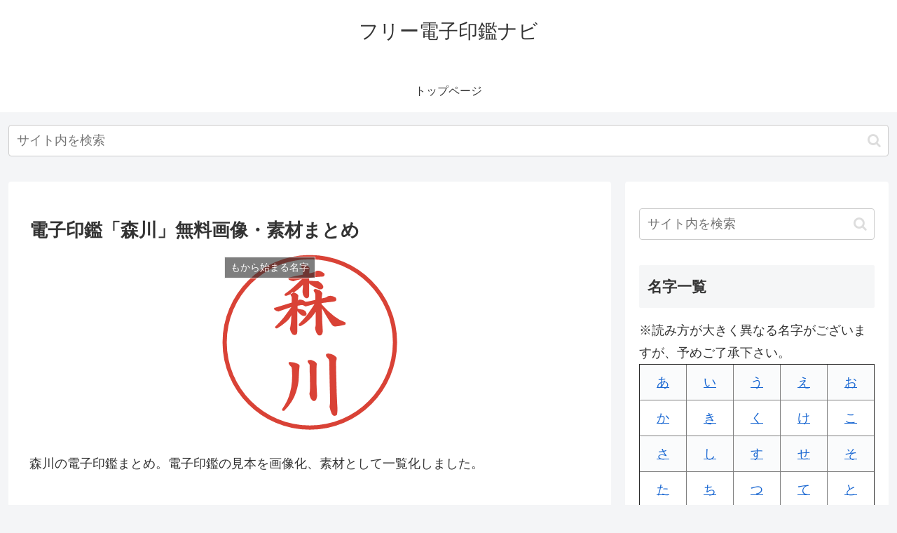

--- FILE ---
content_type: text/html; charset=utf-8
request_url: https://www.google.com/recaptcha/api2/aframe
body_size: 269
content:
<!DOCTYPE HTML><html><head><meta http-equiv="content-type" content="text/html; charset=UTF-8"></head><body><script nonce="u902uWkDWjT-DLzp84RkfA">/** Anti-fraud and anti-abuse applications only. See google.com/recaptcha */ try{var clients={'sodar':'https://pagead2.googlesyndication.com/pagead/sodar?'};window.addEventListener("message",function(a){try{if(a.source===window.parent){var b=JSON.parse(a.data);var c=clients[b['id']];if(c){var d=document.createElement('img');d.src=c+b['params']+'&rc='+(localStorage.getItem("rc::a")?sessionStorage.getItem("rc::b"):"");window.document.body.appendChild(d);sessionStorage.setItem("rc::e",parseInt(sessionStorage.getItem("rc::e")||0)+1);localStorage.setItem("rc::h",'1769101759520');}}}catch(b){}});window.parent.postMessage("_grecaptcha_ready", "*");}catch(b){}</script></body></html>